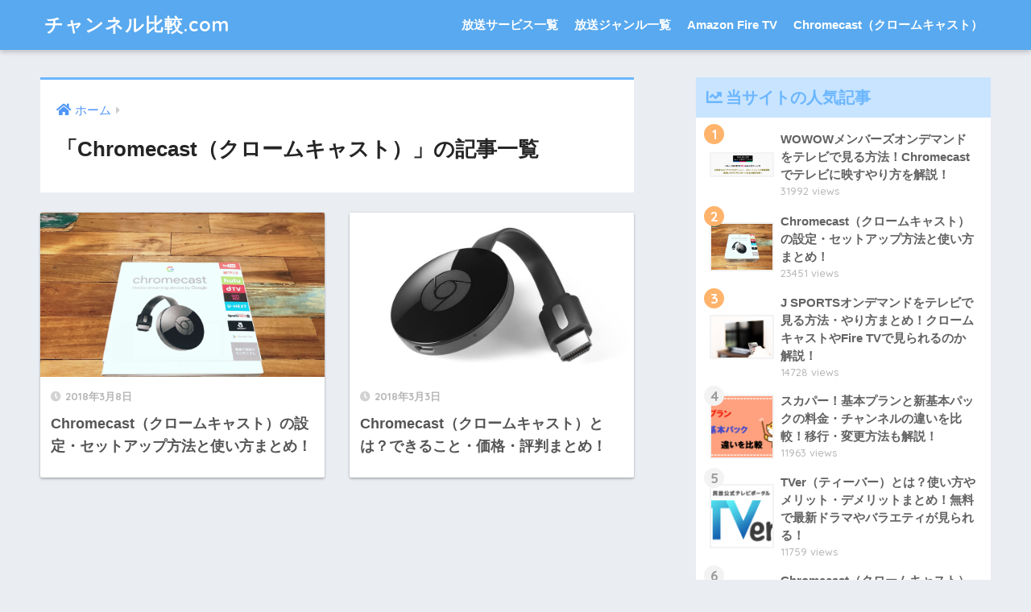

--- FILE ---
content_type: text/html; charset=UTF-8
request_url: https://channel-comparison.com/category/chromecast-list/
body_size: 6258
content:
<!doctype html><html lang="ja"><head><meta charset="utf-8"><meta http-equiv="X-UA-Compatible" content="IE=edge"><meta name="HandheldFriendly" content="True"><meta name="MobileOptimized" content="320"><meta name="viewport" content="width=device-width, initial-scale=1, viewport-fit=cover"/><meta name="msapplication-TileColor" content="#6bb6ff"><meta name="theme-color" content="#6bb6ff"><link rel="pingback" href="https://channel-comparison.com/xmlrpc.php"><link media="all" href="https://channel-comparison.com/wp-content/cache/autoptimize/css/autoptimize_365bc675c91e12a16e92f97876659aeb.css" rel="stylesheet" /><title>「Chromecast（クロームキャスト）」の記事一覧 | チャンネル比較.com</title><meta name='robots' content='max-image-preview:large' /><link rel='dns-prefetch' href='//ajax.googleapis.com' /><link rel='dns-prefetch' href='//fonts.googleapis.com' /><link rel='dns-prefetch' href='//use.fontawesome.com' /><link rel='dns-prefetch' href='//s.w.org' /><link rel="alternate" type="application/rss+xml" title="チャンネル比較.com &raquo; フィード" href="https://channel-comparison.com/feed/" /><link rel="alternate" type="application/rss+xml" title="チャンネル比較.com &raquo; コメントフィード" href="https://channel-comparison.com/comments/feed/" /> <script type="text/javascript">window._wpemojiSettings = {"baseUrl":"https:\/\/s.w.org\/images\/core\/emoji\/13.0.1\/72x72\/","ext":".png","svgUrl":"https:\/\/s.w.org\/images\/core\/emoji\/13.0.1\/svg\/","svgExt":".svg","source":{"concatemoji":"https:\/\/channel-comparison.com\/wp-includes\/js\/wp-emoji-release.min.js"}};
			!function(e,a,t){var n,r,o,i=a.createElement("canvas"),p=i.getContext&&i.getContext("2d");function s(e,t){var a=String.fromCharCode;p.clearRect(0,0,i.width,i.height),p.fillText(a.apply(this,e),0,0);e=i.toDataURL();return p.clearRect(0,0,i.width,i.height),p.fillText(a.apply(this,t),0,0),e===i.toDataURL()}function c(e){var t=a.createElement("script");t.src=e,t.defer=t.type="text/javascript",a.getElementsByTagName("head")[0].appendChild(t)}for(o=Array("flag","emoji"),t.supports={everything:!0,everythingExceptFlag:!0},r=0;r<o.length;r++)t.supports[o[r]]=function(e){if(!p||!p.fillText)return!1;switch(p.textBaseline="top",p.font="600 32px Arial",e){case"flag":return s([127987,65039,8205,9895,65039],[127987,65039,8203,9895,65039])?!1:!s([55356,56826,55356,56819],[55356,56826,8203,55356,56819])&&!s([55356,57332,56128,56423,56128,56418,56128,56421,56128,56430,56128,56423,56128,56447],[55356,57332,8203,56128,56423,8203,56128,56418,8203,56128,56421,8203,56128,56430,8203,56128,56423,8203,56128,56447]);case"emoji":return!s([55357,56424,8205,55356,57212],[55357,56424,8203,55356,57212])}return!1}(o[r]),t.supports.everything=t.supports.everything&&t.supports[o[r]],"flag"!==o[r]&&(t.supports.everythingExceptFlag=t.supports.everythingExceptFlag&&t.supports[o[r]]);t.supports.everythingExceptFlag=t.supports.everythingExceptFlag&&!t.supports.flag,t.DOMReady=!1,t.readyCallback=function(){t.DOMReady=!0},t.supports.everything||(n=function(){t.readyCallback()},a.addEventListener?(a.addEventListener("DOMContentLoaded",n,!1),e.addEventListener("load",n,!1)):(e.attachEvent("onload",n),a.attachEvent("onreadystatechange",function(){"complete"===a.readyState&&t.readyCallback()})),(n=t.source||{}).concatemoji?c(n.concatemoji):n.wpemoji&&n.twemoji&&(c(n.twemoji),c(n.wpemoji)))}(window,document,window._wpemojiSettings);</script> <link rel='stylesheet' id='sng-googlefonts-css'  href='https://fonts.googleapis.com/css?family=Quicksand%3A500%2C700&#038;display=swap' type='text/css' media='all' /><link rel='stylesheet' id='sng-fontawesome-css'  href='https://use.fontawesome.com/releases/v5.11.2/css/all.css' type='text/css' media='all' /><link rel="https://api.w.org/" href="https://channel-comparison.com/wp-json/" /><link rel="alternate" type="application/json" href="https://channel-comparison.com/wp-json/wp/v2/categories/16" /><link rel="EditURI" type="application/rsd+xml" title="RSD" href="https://channel-comparison.com/xmlrpc.php?rsd" /><meta property="og:title" content="「Chromecast（クロームキャスト）」の記事一覧" /><meta property="og:description" content="チャンネル比較.comの「Chromecast（クロームキャスト）」についての投稿一覧です。" /><meta property="og:type" content="article" /><meta property="og:url" content="https://channel-comparison.com/category/chromecast-list/" /><meta property="og:image" content="https://channel-comparison.com/wp-content/themes/sango-theme/library/images/default.jpg" /><meta name="thumbnail" content="https://channel-comparison.com/wp-content/themes/sango-theme/library/images/default.jpg" /><meta property="og:site_name" content="チャンネル比較.com" /><meta name="twitter:card" content="summary_large_image" /> <script>(function(i,s,o,g,r,a,m){i['GoogleAnalyticsObject']=r;i[r]=i[r]||function(){
	  (i[r].q=i[r].q||[]).push(arguments)},i[r].l=1*new Date();a=s.createElement(o),
	  m=s.getElementsByTagName(o)[0];a.async=1;a.src=g;m.parentNode.insertBefore(a,m)
	  })(window,document,'script','//www.google-analytics.com/analytics.js','ga');
	  ga('create', 'UA-113172029-1', 'auto');
	  ga('send', 'pageview');</script> <script type='text/javascript' src='https://ajax.googleapis.com/ajax/libs/jquery/2.2.4/jquery.min.js' id='jquery-js'></script> </head><body class="archive category category-chromecast-list category-16 fa5"><div id="container"><header class="header"><div id="inner-header" class="wrap cf"><div id="logo" class="header-logo h1 dfont"> <a href="https://channel-comparison.com" class="header-logo__link"> チャンネル比較.com </a></div><div class="header-search"> <label class="header-search__open" for="header-search-input"><i class="fas fa-search"></i></label> <input type="checkbox" class="header-search__input" id="header-search-input" onclick="document.querySelector('.header-search__modal .searchform__input').focus()"> <label class="header-search__close" for="header-search-input"></label><div class="header-search__modal"><form role="search" method="get" id="searchform" class="searchform" action="https://channel-comparison.com/"><div> <input type="search" id="s" class="searchform__input" name="s" value="" placeholder="検索" /> <button type="submit" id="searchsubmit" class="searchform__submit"><i class="fas fa-search"></i></button></div></form></div></div><nav class="desktop-nav clearfix"><ul id="menu-menu" class="menu"><li id="menu-item-1915" class="menu-item menu-item-type-taxonomy menu-item-object-category menu-item-has-children menu-item-1915"><a href="https://channel-comparison.com/category/list/">放送サービス一覧</a><ul class="sub-menu"><li id="menu-item-1924" class="menu-item menu-item-type-taxonomy menu-item-object-category menu-item-1924"><a href="https://channel-comparison.com/category/list/wowow-list/">WOWOW</a></li><li id="menu-item-1925" class="menu-item menu-item-type-taxonomy menu-item-object-category menu-item-1925"><a href="https://channel-comparison.com/category/list/skyperfectv-list/">スカパー！</a></li><li id="menu-item-1921" class="menu-item menu-item-type-taxonomy menu-item-object-category menu-item-1921"><a href="https://channel-comparison.com/category/list/j-sports-list/">J SPORTS</a></li><li id="menu-item-1926" class="menu-item menu-item-type-taxonomy menu-item-object-category menu-item-1926"><a href="https://channel-comparison.com/category/list/ntv-g-list/">日テレジータス</a></li><li id="menu-item-1920" class="menu-item menu-item-type-taxonomy menu-item-object-category menu-item-1920"><a href="https://channel-comparison.com/category/list/hulu-list/">Hulu（フールー）</a></li><li id="menu-item-1916" class="menu-item menu-item-type-taxonomy menu-item-object-category menu-item-1916"><a href="https://channel-comparison.com/category/list/dazn-list/">DAZN（ダ・ゾーン）</a></li><li id="menu-item-1917" class="menu-item menu-item-type-taxonomy menu-item-object-category menu-item-1917"><a href="https://channel-comparison.com/category/list/dtv-list/">dTV</a></li><li id="menu-item-1918" class="menu-item menu-item-type-taxonomy menu-item-object-category menu-item-1918"><a href="https://channel-comparison.com/category/list/dtv-ch-list/">dTVチャンネル</a></li><li id="menu-item-1919" class="menu-item menu-item-type-taxonomy menu-item-object-category menu-item-1919"><a href="https://channel-comparison.com/category/list/fod-list/">FOD（フジテレビオンデマンド）</a></li><li id="menu-item-1922" class="menu-item menu-item-type-taxonomy menu-item-object-category menu-item-1922"><a href="https://channel-comparison.com/category/list/paravi-list/">Paravi（パラビ）</a></li><li id="menu-item-1923" class="menu-item menu-item-type-taxonomy menu-item-object-category menu-item-1923"><a href="https://channel-comparison.com/category/list/rakuten-tv-list/">RakutenTV（楽天TV）</a></li></ul></li><li id="menu-item-1927" class="menu-item menu-item-type-taxonomy menu-item-object-category menu-item-has-children menu-item-1927"><a href="https://channel-comparison.com/category/genre/">放送ジャンル一覧</a><ul class="sub-menu"><li id="menu-item-1928" class="menu-item menu-item-type-taxonomy menu-item-object-category menu-item-1928"><a href="https://channel-comparison.com/category/genre/anime/">アニメ</a></li><li id="menu-item-1931" class="menu-item menu-item-type-taxonomy menu-item-object-category menu-item-1931"><a href="https://channel-comparison.com/category/genre/drama/">ドラマ</a></li><li id="menu-item-1935" class="menu-item menu-item-type-taxonomy menu-item-object-category menu-item-1935"><a href="https://channel-comparison.com/category/genre/music/">音楽</a></li><li id="menu-item-1934" class="menu-item menu-item-type-taxonomy menu-item-object-category menu-item-1934"><a href="https://channel-comparison.com/category/genre/baseball/">野球</a></li><li id="menu-item-1929" class="menu-item menu-item-type-taxonomy menu-item-object-category menu-item-1929"><a href="https://channel-comparison.com/category/genre/soccer/">サッカー</a></li><li id="menu-item-1933" class="menu-item menu-item-type-taxonomy menu-item-object-category menu-item-1933"><a href="https://channel-comparison.com/category/genre/rugby/">ラグビー</a></li><li id="menu-item-1930" class="menu-item menu-item-type-taxonomy menu-item-object-category menu-item-1930"><a href="https://channel-comparison.com/category/genre/tennis/">テニス</a></li><li id="menu-item-1932" class="menu-item menu-item-type-taxonomy menu-item-object-category menu-item-1932"><a href="https://channel-comparison.com/category/genre/basketball/">バスケットボール</a></li></ul></li><li id="menu-item-1913" class="menu-item menu-item-type-taxonomy menu-item-object-category menu-item-1913"><a href="https://channel-comparison.com/category/fire-tv-list/">Amazon Fire TV</a></li><li id="menu-item-1914" class="menu-item menu-item-type-taxonomy menu-item-object-category current-menu-item menu-item-1914"><a href="https://channel-comparison.com/category/chromecast-list/" aria-current="page">Chromecast（クロームキャスト）</a></li></ul></nav></div></header><div id="content"><div id="inner-content" class="wrap cf"><main id="main" class="m-all t-2of3 d-5of7 cf" role="main"><div id="archive_header" class="archive-header main-bdr"><nav id="breadcrumb" class="breadcrumb"><ul itemscope itemtype="http://schema.org/BreadcrumbList"><li itemprop="itemListElement" itemscope itemtype="http://schema.org/ListItem"><a href="https://channel-comparison.com" itemprop="item"><span itemprop="name">ホーム</span></a><meta itemprop="position" content="1" /></li></ul></nav><h1> 「Chromecast（クロームキャスト）」の記事一覧</h1></div><div class="cardtype cf"><article class="cardtype__article"> <a class="cardtype__link" href="https://channel-comparison.com/chromecast-connect/"><p class="cardtype__img"> <img src="https://channel-comparison.com/wp-content/uploads/2018/03/chromecast-1.jpg" alt="Chromecast（クロームキャスト）の設定・セットアップ方法と使い方まとめ！" ></p><div class="cardtype__article-info"> <time class="pubdate entry-time dfont" itemprop="datePublished" datetime="2018-03-08">2018年3月8日</time><h2>Chromecast（クロームキャスト）の設定・セットアップ方法と使い方まとめ！</h2></div> </a></article><article class="cardtype__article"> <a class="cardtype__link" href="https://channel-comparison.com/chromecast/"><p class="cardtype__img"> <img src="https://channel-comparison.com/wp-content/uploads/2018/02/chromecast.jpeg" alt="Chromecast（クロームキャスト）とは？できること・価格・評判まとめ！" ></p><div class="cardtype__article-info"> <time class="pubdate entry-time dfont" itemprop="datePublished" datetime="2018-03-03">2018年3月3日</time><h2>Chromecast（クロームキャスト）とは？できること・価格・評判まとめ！</h2></div> </a></article></div></main><div id="sidebar1" class="sidebar m-all t-1of3 d-2of7 last-col cf" role="complementary"><aside class="insidesp"><div id="notfix" class="normal-sidebar"><div class="widget my_popular_posts"><h4 class="widgettitle dfont has-fa-before">当サイトの人気記事</h4><ul class="my-widget show_num"><li> <span class="rank dfont accent-bc">1</span> <a href="https://channel-comparison.com/wowow-tv/"><figure class="my-widget__img"> <img width="160" height="160" src="https://channel-comparison.com/wp-content/uploads/2018/03/wowow-on-demand-2.png" ></figure><div class="my-widget__text"> WOWOWメンバーズオンデマンドをテレビで見る方法！Chromecastでテレビに映すやり方を解説！ <span class="dfont views">31992 views</span></div> </a></li><li> <span class="rank dfont accent-bc">2</span> <a href="https://channel-comparison.com/chromecast-connect/"><figure class="my-widget__img"> <img width="160" height="160" src="https://channel-comparison.com/wp-content/uploads/2018/03/chromecast-1.jpg" ></figure><div class="my-widget__text"> Chromecast（クロームキャスト）の設定・セットアップ方法と使い方まとめ！ <span class="dfont views">23451 views</span></div> </a></li><li> <span class="rank dfont accent-bc">3</span> <a href="https://channel-comparison.com/j-sports-ondemand-tv/"><figure class="my-widget__img"> <img width="160" height="160" src="https://channel-comparison.com/wp-content/uploads/2018/01/tv.jpg" ></figure><div class="my-widget__text"> J SPORTSオンデマンドをテレビで見る方法・やり方まとめ！クロームキャストやFire TVで見られるのか解説！ <span class="dfont views">14728 views</span></div> </a></li><li> <span class="rank dfont accent-bc">4</span> <a href="https://channel-comparison.com/skyperfectv-kihon-new/"><figure class="my-widget__img"> <img width="160" height="160" src="https://channel-comparison.com/wp-content/uploads/2019/01/kihon-sin-160x160.png" ></figure><div class="my-widget__text"> スカパー！基本プランと新基本パックの料金・チャンネルの違いを比較！移行・変更方法も解説！ <span class="dfont views">11963 views</span></div> </a></li><li> <span class="rank dfont accent-bc">5</span> <a href="https://channel-comparison.com/tver/"><figure class="my-widget__img"> <img width="160" height="160" src="https://channel-comparison.com/wp-content/uploads/2019/04/tver-logo-160x160.png" ></figure><div class="my-widget__text"> TVer（ティーバー）とは？使い方やメリット・デメリットまとめ！無料で最新ドラマやバラエティが見られる！ <span class="dfont views">11759 views</span></div> </a></li><li> <span class="rank dfont accent-bc">6</span> <a href="https://channel-comparison.com/chromecast/"><figure class="my-widget__img"> <img width="160" height="160" src="https://channel-comparison.com/wp-content/uploads/2018/02/chromecast.jpeg" ></figure><div class="my-widget__text"> Chromecast（クロームキャスト）とは？できること・価格・評判まとめ！ <span class="dfont views">11678 views</span></div> </a></li><li> <span class="rank dfont accent-bc">7</span> <a href="https://channel-comparison.com/hulu-features/"><figure class="my-widget__img"> <img width="160" height="160" src="https://channel-comparison.com/wp-content/uploads/2018/06/hulu-see.jpg" ></figure><div class="my-widget__text"> Huluの見逃し配信とは？期間はいつからいつまでか・見る方法を解説！ <span class="dfont views">9881 views</span></div> </a></li><li> <span class="rank dfont accent-bc">8</span> <a href="https://channel-comparison.com/australian-open-tennis/"><figure class="my-widget__img"> <img width="160" height="160" src="https://channel-comparison.com/wp-content/uploads/2019/01/australian-open-160x160.jpg" ></figure><div class="my-widget__text"> 【2019年版】全豪オープンテニスを見る方法・放送予定と試合日程・みどころ・優勝候補まとめ！WOWOWで生中継あり！ <span class="dfont views">9217 views</span></div> </a></li><li> <span class="rank dfont accent-bc">9</span> <a href="https://channel-comparison.com/dazn-features/"><figure class="my-widget__img"> <img width="160" height="160" src="https://channel-comparison.com/wp-content/uploads/2018/09/dazn-see-5-160x160.jpg" ></figure><div class="my-widget__text"> DAZNの見逃し配信とは？期間はいつからいつまでか・見る方法を解説！ <span class="dfont views">8774 views</span></div> </a></li><li> <span class="rank dfont accent-bc">10</span> <a href="https://channel-comparison.com/paravi-features/"><figure class="my-widget__img"> <img width="160" height="160" src="https://channel-comparison.com/wp-content/uploads/2019/04/paravi-see-160x160.png" ></figure><div class="my-widget__text"> Paravi（パラビ）の見逃し配信とは？期間はいつからいつまでか＆配信作品と見る方法を解説！ <span class="dfont views">8773 views</span></div> </a></li></ul></div><div id="search-2" class="widget widget_search"><form role="search" method="get" id="searchform" class="searchform" action="https://channel-comparison.com/"><div> <input type="search" id="s" class="searchform__input" name="s" value="" placeholder="検索" /> <button type="submit" id="searchsubmit" class="searchform__submit"><i class="fas fa-search"></i></button></div></form></div><div id="recent-posts-2" class="widget widget_recent_entries"><h4 class="widgettitle dfont has-fa-before">Recent Posts</h4><ul class="my-widget"><li> <a href="https://channel-comparison.com/fire-tv-stick-4k-3/"><figure class="my-widget__img"> <img width="160" height="160" src="https://channel-comparison.com/wp-content/uploads/2019/06/IMG_7900.jpg" ></figure><div class="my-widget__text">新型Fire TV Stick 4K（第3世代）徹底レビュー！スペック・評判・設定方法まとめ！4K動画が見られてアレクサにも対応！</div> </a></li><li> <a href="https://channel-comparison.com/anaban/"><figure class="my-widget__img"> <img width="160" height="160" src="https://channel-comparison.com/wp-content/uploads/2019/04/anaban-160x160.png" ></figure><div class="my-widget__text">【見逃し配信】日テレドラマ『あなたの番です』を見られる動画配信サービス！Huluで全話見放題！</div> </a></li><li> <a href="https://channel-comparison.com/hinagingo-hulu/"><figure class="my-widget__img"> <img width="160" height="160" src="https://channel-comparison.com/wp-content/uploads/2019/04/hinabingo-160x160.png" ></figure><div class="my-widget__text">HINAGINGO!（ヒナビンゴ）の放送を見られる動画配信サービス！Huluで全話見放題・見逃し配信＆オリジナル番組「HINA ROOM」もあり！</div> </a></li><li> <a href="https://channel-comparison.com/tver/"><figure class="my-widget__img"> <img width="160" height="160" src="https://channel-comparison.com/wp-content/uploads/2019/04/tver-logo-160x160.png" ></figure><div class="my-widget__text">TVer（ティーバー）とは？使い方やメリット・デメリットまとめ！無料で最新ドラマやバラエティが見られる！</div> </a></li><li> <a href="https://channel-comparison.com/paravi-features/"><figure class="my-widget__img"> <img width="160" height="160" src="https://channel-comparison.com/wp-content/uploads/2019/04/paravi-see-160x160.png" ></figure><div class="my-widget__text">Paravi（パラビ）の見逃し配信とは？期間はいつからいつまでか＆配信作品と見る方法を解説！</div> </a></li></ul></div><div id="categories-2" class="widget widget_categories"><h4 class="widgettitle dfont has-fa-before">カテゴリー</h4><ul><li class="cat-item cat-item-17"><a href="https://channel-comparison.com/category/fire-tv-list/">Amazon Fire TV <span class="entry-count dfont">3</span></a></li><li class="cat-item cat-item-16 current-cat"><a aria-current="page" href="https://channel-comparison.com/category/chromecast-list/">Chromecast（クロームキャスト） <span class="entry-count dfont">2</span></a></li><li class="cat-item cat-item-1"><a href="https://channel-comparison.com/category/list/">放送サービス一覧 <span class="entry-count dfont">85</span></a><ul class='children'><li class="cat-item cat-item-41"><a href="https://channel-comparison.com/category/list/amazon-prime-video-list/">Amazonプライム・ビデオ <span class="entry-count dfont">3</span></a></li><li class="cat-item cat-item-2"><a href="https://channel-comparison.com/category/list/dazn-list/">DAZN（ダ・ゾーン） <span class="entry-count dfont">9</span></a></li><li class="cat-item cat-item-10"><a href="https://channel-comparison.com/category/list/dtv-list/">dTV <span class="entry-count dfont">3</span></a></li><li class="cat-item cat-item-19"><a href="https://channel-comparison.com/category/list/dtv-ch-list/">dTVチャンネル <span class="entry-count dfont">1</span></a></li><li class="cat-item cat-item-23"><a href="https://channel-comparison.com/category/list/fod-list/">FOD（フジテレビオンデマンド） <span class="entry-count dfont">7</span></a></li><li class="cat-item cat-item-14"><a href="https://channel-comparison.com/category/list/hulu-list/">Hulu（フールー） <span class="entry-count dfont">14</span></a></li><li class="cat-item cat-item-31"><a href="https://channel-comparison.com/category/list/j-sports-list/">J SPORTS <span class="entry-count dfont">9</span></a></li><li class="cat-item cat-item-44"><a href="https://channel-comparison.com/category/list/netflix-list/">Netflix（ネットフリックス） <span class="entry-count dfont">1</span></a></li><li class="cat-item cat-item-29"><a href="https://channel-comparison.com/category/list/paravi-list/">Paravi（パラビ） <span class="entry-count dfont">2</span></a></li><li class="cat-item cat-item-5"><a href="https://channel-comparison.com/category/list/rakuten-tv-list/">RakutenTV（楽天TV） <span class="entry-count dfont">7</span></a></li><li class="cat-item cat-item-45"><a href="https://channel-comparison.com/category/list/tver-list/">TVer（ティーバー） <span class="entry-count dfont">1</span></a></li><li class="cat-item cat-item-3"><a href="https://channel-comparison.com/category/list/wowow-list/">WOWOW <span class="entry-count dfont">18</span></a></li><li class="cat-item cat-item-4"><a href="https://channel-comparison.com/category/list/skyperfectv-list/">スカパー！ <span class="entry-count dfont">13</span></a></li><li class="cat-item cat-item-28"><a href="https://channel-comparison.com/category/list/ntv-g-list/">日テレジータス <span class="entry-count dfont">1</span></a></li></ul></li><li class="cat-item cat-item-12"><a href="https://channel-comparison.com/category/genre/">放送ジャンル一覧 <span class="entry-count dfont">30</span></a><ul class='children'><li class="cat-item cat-item-11"><a href="https://channel-comparison.com/category/genre/soccer/">サッカー <span class="entry-count dfont">1</span></a></li><li class="cat-item cat-item-35"><a href="https://channel-comparison.com/category/genre/tennis/">テニス <span class="entry-count dfont">5</span></a></li><li class="cat-item cat-item-38"><a href="https://channel-comparison.com/category/genre/drama/">ドラマ <span class="entry-count dfont">5</span></a></li><li class="cat-item cat-item-22"><a href="https://channel-comparison.com/category/genre/basketball/">バスケットボール <span class="entry-count dfont">3</span></a></li><li class="cat-item cat-item-42"><a href="https://channel-comparison.com/category/genre/variety/">バラエティ <span class="entry-count dfont">2</span></a></li><li class="cat-item cat-item-43"><a href="https://channel-comparison.com/category/genre/boxing/">ボクシング <span class="entry-count dfont">1</span></a></li><li class="cat-item cat-item-25"><a href="https://channel-comparison.com/category/genre/rugby/">ラグビー <span class="entry-count dfont">8</span></a></li><li class="cat-item cat-item-21"><a href="https://channel-comparison.com/category/genre/baseball/">野球 <span class="entry-count dfont">4</span></a></li><li class="cat-item cat-item-27"><a href="https://channel-comparison.com/category/genre/music/">音楽 <span class="entry-count dfont">1</span></a></li></ul></li></ul></div><div id="archives-2" class="widget widget_archive"><h4 class="widgettitle dfont has-fa-before">アーカイブ</h4><ul><li><a href='https://channel-comparison.com/2019/06/'>2019年6月</a></li><li><a href='https://channel-comparison.com/2019/04/'>2019年4月</a></li><li><a href='https://channel-comparison.com/2019/03/'>2019年3月</a></li><li><a href='https://channel-comparison.com/2019/02/'>2019年2月</a></li><li><a href='https://channel-comparison.com/2019/01/'>2019年1月</a></li><li><a href='https://channel-comparison.com/2018/10/'>2018年10月</a></li><li><a href='https://channel-comparison.com/2018/09/'>2018年9月</a></li><li><a href='https://channel-comparison.com/2018/08/'>2018年8月</a></li><li><a href='https://channel-comparison.com/2018/07/'>2018年7月</a></li><li><a href='https://channel-comparison.com/2018/06/'>2018年6月</a></li><li><a href='https://channel-comparison.com/2018/05/'>2018年5月</a></li><li><a href='https://channel-comparison.com/2018/04/'>2018年4月</a></li><li><a href='https://channel-comparison.com/2018/03/'>2018年3月</a></li><li><a href='https://channel-comparison.com/2018/02/'>2018年2月</a></li><li><a href='https://channel-comparison.com/2018/01/'>2018年1月</a></li></ul></div><div id="meta-2" class="widget widget_meta"><h4 class="widgettitle dfont has-fa-before">メタ情報</h4><ul><li><a href="https://channel-comparison.com/wp-login.php">ログイン</a></li><li><a href="https://channel-comparison.com/feed/">投稿フィード</a></li><li><a href="https://channel-comparison.com/comments/feed/">コメントフィード</a></li><li><a href="https://ja.wordpress.org/">WordPress.org</a></li></ul></div></div></aside></div></div></div><footer class="footer"><div id="footer-menu"><div> <a class="footer-menu__btn dfont" href="https://channel-comparison.com/"><i class="fas fa-home"></i> HOME</a></div><nav></nav><p class="copyright dfont"> &copy; 2026            チャンネル比較.com            All rights reserved.</p></div></footer></div> <script type='text/javascript' id='toc-front-js-extra'>var tocplus = {"visibility_show":"\u958b\u304f","visibility_hide":"\u9589\u3058\u308b","visibility_hide_by_default":"1","width":"Auto"};</script> <script defer src="https://channel-comparison.com/wp-content/cache/autoptimize/js/autoptimize_a342517e2ed1a583a916895064740c64.js"></script></body></html>

--- FILE ---
content_type: text/plain
request_url: https://www.google-analytics.com/j/collect?v=1&_v=j102&a=781122883&t=pageview&_s=1&dl=https%3A%2F%2Fchannel-comparison.com%2Fcategory%2Fchromecast-list%2F&ul=en-us%40posix&dt=%E3%80%8CChromecast%EF%BC%88%E3%82%AF%E3%83%AD%E3%83%BC%E3%83%A0%E3%82%AD%E3%83%A3%E3%82%B9%E3%83%88%EF%BC%89%E3%80%8D%E3%81%AE%E8%A8%98%E4%BA%8B%E4%B8%80%E8%A6%A7%20%7C%20%E3%83%81%E3%83%A3%E3%83%B3%E3%83%8D%E3%83%AB%E6%AF%94%E8%BC%83.com&sr=1280x720&vp=1280x720&_u=IEBAAEABAAAAACAAI~&jid=1758339295&gjid=187545755&cid=785112455.1768354634&tid=UA-113172029-1&_gid=563125126.1768354634&_r=1&_slc=1&z=94571529
body_size: -453
content:
2,cG-Q3Q815GF89